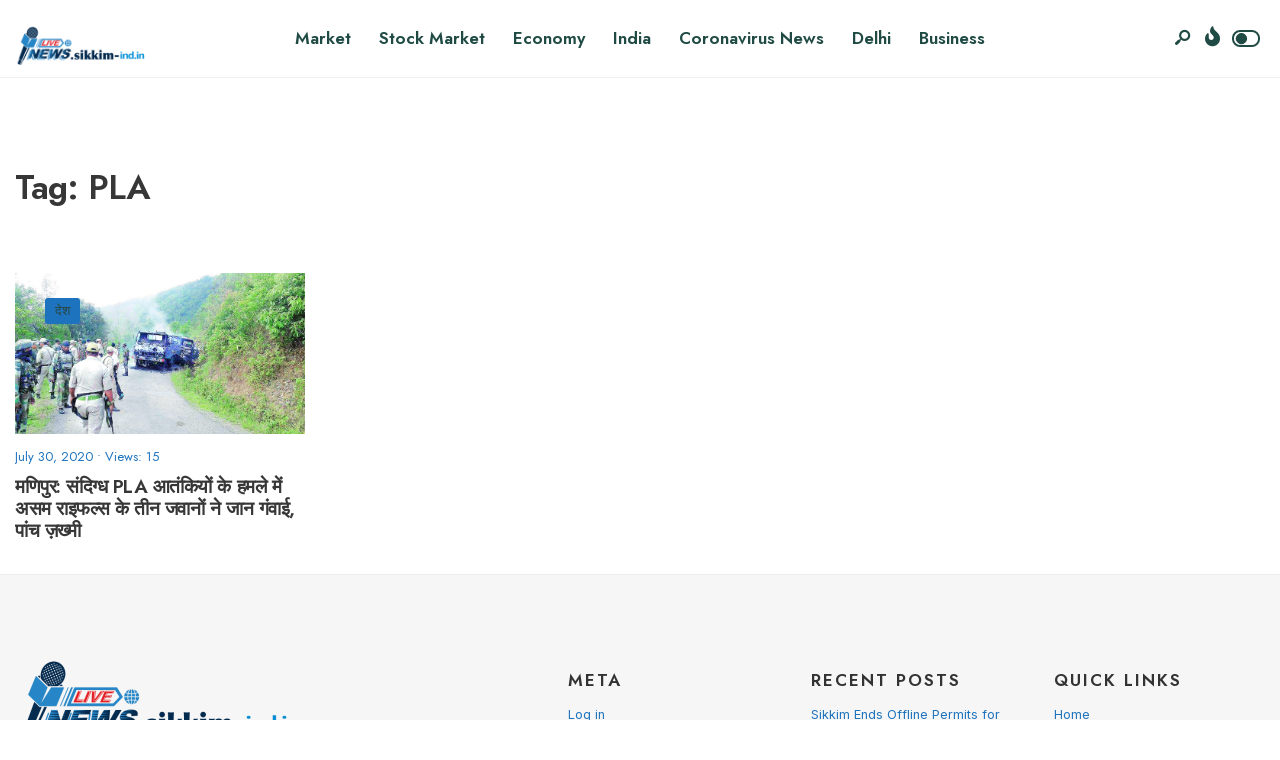

--- FILE ---
content_type: text/html; charset=UTF-8
request_url: https://sikkim-ind.in/tag/PLA/
body_size: 61077
content:
<!DOCTYPE html>
<html lang="en-US">
<head><meta charset="UTF-8">
<!-- Set the viewport width to device width for mobile -->
<meta name="viewport" content="width=device-width, initial-scale=1, maximum-scale=1" />
<meta name='robots' content='index, follow, max-image-preview:large, max-snippet:-1, max-video-preview:-1' />

	<!-- This site is optimized with the Yoast SEO plugin v25.4 - https://yoast.com/wordpress/plugins/seo/ -->
	<title>PLA Archives - Sikkim - India</title>
	<link rel="canonical" href="https://sikkim-ind.in/tag/PLA/" />
	<meta property="og:locale" content="en_US" />
	<meta property="og:type" content="article" />
	<meta property="og:title" content="PLA Archives - Sikkim - India" />
	<meta property="og:url" content="https://sikkim-ind.in/tag/PLA/" />
	<meta property="og:site_name" content="Sikkim - India" />
	<meta name="twitter:card" content="summary_large_image" />
	<script type="application/ld+json" class="yoast-schema-graph">{"@context":"https://schema.org","@graph":[{"@type":"CollectionPage","@id":"https://sikkim-ind.in/tag/PLA/","url":"https://sikkim-ind.in/tag/PLA/","name":"PLA Archives - Sikkim - India","isPartOf":{"@id":"https://sikkim-ind.in/#website"},"primaryImageOfPage":{"@id":"https://sikkim-ind.in/tag/PLA/#primaryimage"},"image":{"@id":"https://sikkim-ind.in/tag/PLA/#primaryimage"},"thumbnailUrl":"https://sikkim-ind.in/wp-content/uploads/2020/07/manipur-ll1.jpg","breadcrumb":{"@id":"https://sikkim-ind.in/tag/PLA/#breadcrumb"},"inLanguage":"en-US"},{"@type":"ImageObject","inLanguage":"en-US","@id":"https://sikkim-ind.in/tag/PLA/#primaryimage","url":"https://sikkim-ind.in/wp-content/uploads/2020/07/manipur-ll1.jpg","contentUrl":"https://sikkim-ind.in/wp-content/uploads/2020/07/manipur-ll1.jpg","width":759,"height":422},{"@type":"BreadcrumbList","@id":"https://sikkim-ind.in/tag/PLA/#breadcrumb","itemListElement":[{"@type":"ListItem","position":1,"name":"Home","item":"https://sikkim-ind.in/"},{"@type":"ListItem","position":2,"name":"PLA"}]},{"@type":"WebSite","@id":"https://sikkim-ind.in/#website","url":"https://sikkim-ind.in/","name":"Sikkim - India","description":"","potentialAction":[{"@type":"SearchAction","target":{"@type":"EntryPoint","urlTemplate":"https://sikkim-ind.in/?s={search_term_string}"},"query-input":{"@type":"PropertyValueSpecification","valueRequired":true,"valueName":"search_term_string"}}],"inLanguage":"en-US"}]}</script>
	<!-- / Yoast SEO plugin. -->


<link rel='dns-prefetch' href='//fonts.googleapis.com' />
<link rel='preconnect' href='https://fonts.gstatic.com' crossorigin />
<link rel="alternate" type="application/rss+xml" title="Sikkim - India &raquo; Feed" href="https://sikkim-ind.in/feed/" />
<link rel="alternate" type="application/rss+xml" title="Sikkim - India &raquo; Comments Feed" href="https://sikkim-ind.in/comments/feed/" />
<link rel="alternate" type="application/rss+xml" title="Sikkim - India &raquo; PLA Tag Feed" href="https://sikkim-ind.in/tag/PLA/feed/" />
<script type="text/javascript">
/* <![CDATA[ */
window._wpemojiSettings = {"baseUrl":"https:\/\/s.w.org\/images\/core\/emoji\/15.0.3\/72x72\/","ext":".png","svgUrl":"https:\/\/s.w.org\/images\/core\/emoji\/15.0.3\/svg\/","svgExt":".svg","source":{"concatemoji":"https:\/\/sikkim-ind.in\/wp-includes\/js\/wp-emoji-release.min.js?ver=6.6.4"}};
/*! This file is auto-generated */
!function(i,n){var o,s,e;function c(e){try{var t={supportTests:e,timestamp:(new Date).valueOf()};sessionStorage.setItem(o,JSON.stringify(t))}catch(e){}}function p(e,t,n){e.clearRect(0,0,e.canvas.width,e.canvas.height),e.fillText(t,0,0);var t=new Uint32Array(e.getImageData(0,0,e.canvas.width,e.canvas.height).data),r=(e.clearRect(0,0,e.canvas.width,e.canvas.height),e.fillText(n,0,0),new Uint32Array(e.getImageData(0,0,e.canvas.width,e.canvas.height).data));return t.every(function(e,t){return e===r[t]})}function u(e,t,n){switch(t){case"flag":return n(e,"\ud83c\udff3\ufe0f\u200d\u26a7\ufe0f","\ud83c\udff3\ufe0f\u200b\u26a7\ufe0f")?!1:!n(e,"\ud83c\uddfa\ud83c\uddf3","\ud83c\uddfa\u200b\ud83c\uddf3")&&!n(e,"\ud83c\udff4\udb40\udc67\udb40\udc62\udb40\udc65\udb40\udc6e\udb40\udc67\udb40\udc7f","\ud83c\udff4\u200b\udb40\udc67\u200b\udb40\udc62\u200b\udb40\udc65\u200b\udb40\udc6e\u200b\udb40\udc67\u200b\udb40\udc7f");case"emoji":return!n(e,"\ud83d\udc26\u200d\u2b1b","\ud83d\udc26\u200b\u2b1b")}return!1}function f(e,t,n){var r="undefined"!=typeof WorkerGlobalScope&&self instanceof WorkerGlobalScope?new OffscreenCanvas(300,150):i.createElement("canvas"),a=r.getContext("2d",{willReadFrequently:!0}),o=(a.textBaseline="top",a.font="600 32px Arial",{});return e.forEach(function(e){o[e]=t(a,e,n)}),o}function t(e){var t=i.createElement("script");t.src=e,t.defer=!0,i.head.appendChild(t)}"undefined"!=typeof Promise&&(o="wpEmojiSettingsSupports",s=["flag","emoji"],n.supports={everything:!0,everythingExceptFlag:!0},e=new Promise(function(e){i.addEventListener("DOMContentLoaded",e,{once:!0})}),new Promise(function(t){var n=function(){try{var e=JSON.parse(sessionStorage.getItem(o));if("object"==typeof e&&"number"==typeof e.timestamp&&(new Date).valueOf()<e.timestamp+604800&&"object"==typeof e.supportTests)return e.supportTests}catch(e){}return null}();if(!n){if("undefined"!=typeof Worker&&"undefined"!=typeof OffscreenCanvas&&"undefined"!=typeof URL&&URL.createObjectURL&&"undefined"!=typeof Blob)try{var e="postMessage("+f.toString()+"("+[JSON.stringify(s),u.toString(),p.toString()].join(",")+"));",r=new Blob([e],{type:"text/javascript"}),a=new Worker(URL.createObjectURL(r),{name:"wpTestEmojiSupports"});return void(a.onmessage=function(e){c(n=e.data),a.terminate(),t(n)})}catch(e){}c(n=f(s,u,p))}t(n)}).then(function(e){for(var t in e)n.supports[t]=e[t],n.supports.everything=n.supports.everything&&n.supports[t],"flag"!==t&&(n.supports.everythingExceptFlag=n.supports.everythingExceptFlag&&n.supports[t]);n.supports.everythingExceptFlag=n.supports.everythingExceptFlag&&!n.supports.flag,n.DOMReady=!1,n.readyCallback=function(){n.DOMReady=!0}}).then(function(){return e}).then(function(){var e;n.supports.everything||(n.readyCallback(),(e=n.source||{}).concatemoji?t(e.concatemoji):e.wpemoji&&e.twemoji&&(t(e.twemoji),t(e.wpemoji)))}))}((window,document),window._wpemojiSettings);
/* ]]> */
</script>
<style id='wp-emoji-styles-inline-css' type='text/css'>

	img.wp-smiley, img.emoji {
		display: inline !important;
		border: none !important;
		box-shadow: none !important;
		height: 1em !important;
		width: 1em !important;
		margin: 0 0.07em !important;
		vertical-align: -0.1em !important;
		background: none !important;
		padding: 0 !important;
	}
</style>
<link rel='stylesheet' id='wp-block-library-css' href='https://sikkim-ind.in/wp-includes/css/dist/block-library/style.min.css?ver=6.6.4' type='text/css' media='all' />
<style id='wp-block-library-theme-inline-css' type='text/css'>
.wp-block-audio :where(figcaption){color:#555;font-size:13px;text-align:center}.is-dark-theme .wp-block-audio :where(figcaption){color:#ffffffa6}.wp-block-audio{margin:0 0 1em}.wp-block-code{border:1px solid #ccc;border-radius:4px;font-family:Menlo,Consolas,monaco,monospace;padding:.8em 1em}.wp-block-embed :where(figcaption){color:#555;font-size:13px;text-align:center}.is-dark-theme .wp-block-embed :where(figcaption){color:#ffffffa6}.wp-block-embed{margin:0 0 1em}.blocks-gallery-caption{color:#555;font-size:13px;text-align:center}.is-dark-theme .blocks-gallery-caption{color:#ffffffa6}:root :where(.wp-block-image figcaption){color:#555;font-size:13px;text-align:center}.is-dark-theme :root :where(.wp-block-image figcaption){color:#ffffffa6}.wp-block-image{margin:0 0 1em}.wp-block-pullquote{border-bottom:4px solid;border-top:4px solid;color:currentColor;margin-bottom:1.75em}.wp-block-pullquote cite,.wp-block-pullquote footer,.wp-block-pullquote__citation{color:currentColor;font-size:.8125em;font-style:normal;text-transform:uppercase}.wp-block-quote{border-left:.25em solid;margin:0 0 1.75em;padding-left:1em}.wp-block-quote cite,.wp-block-quote footer{color:currentColor;font-size:.8125em;font-style:normal;position:relative}.wp-block-quote.has-text-align-right{border-left:none;border-right:.25em solid;padding-left:0;padding-right:1em}.wp-block-quote.has-text-align-center{border:none;padding-left:0}.wp-block-quote.is-large,.wp-block-quote.is-style-large,.wp-block-quote.is-style-plain{border:none}.wp-block-search .wp-block-search__label{font-weight:700}.wp-block-search__button{border:1px solid #ccc;padding:.375em .625em}:where(.wp-block-group.has-background){padding:1.25em 2.375em}.wp-block-separator.has-css-opacity{opacity:.4}.wp-block-separator{border:none;border-bottom:2px solid;margin-left:auto;margin-right:auto}.wp-block-separator.has-alpha-channel-opacity{opacity:1}.wp-block-separator:not(.is-style-wide):not(.is-style-dots){width:100px}.wp-block-separator.has-background:not(.is-style-dots){border-bottom:none;height:1px}.wp-block-separator.has-background:not(.is-style-wide):not(.is-style-dots){height:2px}.wp-block-table{margin:0 0 1em}.wp-block-table td,.wp-block-table th{word-break:normal}.wp-block-table :where(figcaption){color:#555;font-size:13px;text-align:center}.is-dark-theme .wp-block-table :where(figcaption){color:#ffffffa6}.wp-block-video :where(figcaption){color:#555;font-size:13px;text-align:center}.is-dark-theme .wp-block-video :where(figcaption){color:#ffffffa6}.wp-block-video{margin:0 0 1em}:root :where(.wp-block-template-part.has-background){margin-bottom:0;margin-top:0;padding:1.25em 2.375em}
</style>
<style id='classic-theme-styles-inline-css' type='text/css'>
/*! This file is auto-generated */
.wp-block-button__link{color:#fff;background-color:#32373c;border-radius:9999px;box-shadow:none;text-decoration:none;padding:calc(.667em + 2px) calc(1.333em + 2px);font-size:1.125em}.wp-block-file__button{background:#32373c;color:#fff;text-decoration:none}
</style>
<style id='global-styles-inline-css' type='text/css'>
:root{--wp--preset--aspect-ratio--square: 1;--wp--preset--aspect-ratio--4-3: 4/3;--wp--preset--aspect-ratio--3-4: 3/4;--wp--preset--aspect-ratio--3-2: 3/2;--wp--preset--aspect-ratio--2-3: 2/3;--wp--preset--aspect-ratio--16-9: 16/9;--wp--preset--aspect-ratio--9-16: 9/16;--wp--preset--color--black: #000000;--wp--preset--color--cyan-bluish-gray: #abb8c3;--wp--preset--color--white: #ffffff;--wp--preset--color--pale-pink: #f78da7;--wp--preset--color--vivid-red: #cf2e2e;--wp--preset--color--luminous-vivid-orange: #ff6900;--wp--preset--color--luminous-vivid-amber: #fcb900;--wp--preset--color--light-green-cyan: #7bdcb5;--wp--preset--color--vivid-green-cyan: #00d084;--wp--preset--color--pale-cyan-blue: #8ed1fc;--wp--preset--color--vivid-cyan-blue: #0693e3;--wp--preset--color--vivid-purple: #9b51e0;--wp--preset--gradient--vivid-cyan-blue-to-vivid-purple: linear-gradient(135deg,rgba(6,147,227,1) 0%,rgb(155,81,224) 100%);--wp--preset--gradient--light-green-cyan-to-vivid-green-cyan: linear-gradient(135deg,rgb(122,220,180) 0%,rgb(0,208,130) 100%);--wp--preset--gradient--luminous-vivid-amber-to-luminous-vivid-orange: linear-gradient(135deg,rgba(252,185,0,1) 0%,rgba(255,105,0,1) 100%);--wp--preset--gradient--luminous-vivid-orange-to-vivid-red: linear-gradient(135deg,rgba(255,105,0,1) 0%,rgb(207,46,46) 100%);--wp--preset--gradient--very-light-gray-to-cyan-bluish-gray: linear-gradient(135deg,rgb(238,238,238) 0%,rgb(169,184,195) 100%);--wp--preset--gradient--cool-to-warm-spectrum: linear-gradient(135deg,rgb(74,234,220) 0%,rgb(151,120,209) 20%,rgb(207,42,186) 40%,rgb(238,44,130) 60%,rgb(251,105,98) 80%,rgb(254,248,76) 100%);--wp--preset--gradient--blush-light-purple: linear-gradient(135deg,rgb(255,206,236) 0%,rgb(152,150,240) 100%);--wp--preset--gradient--blush-bordeaux: linear-gradient(135deg,rgb(254,205,165) 0%,rgb(254,45,45) 50%,rgb(107,0,62) 100%);--wp--preset--gradient--luminous-dusk: linear-gradient(135deg,rgb(255,203,112) 0%,rgb(199,81,192) 50%,rgb(65,88,208) 100%);--wp--preset--gradient--pale-ocean: linear-gradient(135deg,rgb(255,245,203) 0%,rgb(182,227,212) 50%,rgb(51,167,181) 100%);--wp--preset--gradient--electric-grass: linear-gradient(135deg,rgb(202,248,128) 0%,rgb(113,206,126) 100%);--wp--preset--gradient--midnight: linear-gradient(135deg,rgb(2,3,129) 0%,rgb(40,116,252) 100%);--wp--preset--font-size--small: 13px;--wp--preset--font-size--medium: 20px;--wp--preset--font-size--large: 36px;--wp--preset--font-size--x-large: 42px;--wp--preset--spacing--20: 0.44rem;--wp--preset--spacing--30: 0.67rem;--wp--preset--spacing--40: 1rem;--wp--preset--spacing--50: 1.5rem;--wp--preset--spacing--60: 2.25rem;--wp--preset--spacing--70: 3.38rem;--wp--preset--spacing--80: 5.06rem;--wp--preset--shadow--natural: 6px 6px 9px rgba(0, 0, 0, 0.2);--wp--preset--shadow--deep: 12px 12px 50px rgba(0, 0, 0, 0.4);--wp--preset--shadow--sharp: 6px 6px 0px rgba(0, 0, 0, 0.2);--wp--preset--shadow--outlined: 6px 6px 0px -3px rgba(255, 255, 255, 1), 6px 6px rgba(0, 0, 0, 1);--wp--preset--shadow--crisp: 6px 6px 0px rgba(0, 0, 0, 1);}:where(.is-layout-flex){gap: 0.5em;}:where(.is-layout-grid){gap: 0.5em;}body .is-layout-flex{display: flex;}.is-layout-flex{flex-wrap: wrap;align-items: center;}.is-layout-flex > :is(*, div){margin: 0;}body .is-layout-grid{display: grid;}.is-layout-grid > :is(*, div){margin: 0;}:where(.wp-block-columns.is-layout-flex){gap: 2em;}:where(.wp-block-columns.is-layout-grid){gap: 2em;}:where(.wp-block-post-template.is-layout-flex){gap: 1.25em;}:where(.wp-block-post-template.is-layout-grid){gap: 1.25em;}.has-black-color{color: var(--wp--preset--color--black) !important;}.has-cyan-bluish-gray-color{color: var(--wp--preset--color--cyan-bluish-gray) !important;}.has-white-color{color: var(--wp--preset--color--white) !important;}.has-pale-pink-color{color: var(--wp--preset--color--pale-pink) !important;}.has-vivid-red-color{color: var(--wp--preset--color--vivid-red) !important;}.has-luminous-vivid-orange-color{color: var(--wp--preset--color--luminous-vivid-orange) !important;}.has-luminous-vivid-amber-color{color: var(--wp--preset--color--luminous-vivid-amber) !important;}.has-light-green-cyan-color{color: var(--wp--preset--color--light-green-cyan) !important;}.has-vivid-green-cyan-color{color: var(--wp--preset--color--vivid-green-cyan) !important;}.has-pale-cyan-blue-color{color: var(--wp--preset--color--pale-cyan-blue) !important;}.has-vivid-cyan-blue-color{color: var(--wp--preset--color--vivid-cyan-blue) !important;}.has-vivid-purple-color{color: var(--wp--preset--color--vivid-purple) !important;}.has-black-background-color{background-color: var(--wp--preset--color--black) !important;}.has-cyan-bluish-gray-background-color{background-color: var(--wp--preset--color--cyan-bluish-gray) !important;}.has-white-background-color{background-color: var(--wp--preset--color--white) !important;}.has-pale-pink-background-color{background-color: var(--wp--preset--color--pale-pink) !important;}.has-vivid-red-background-color{background-color: var(--wp--preset--color--vivid-red) !important;}.has-luminous-vivid-orange-background-color{background-color: var(--wp--preset--color--luminous-vivid-orange) !important;}.has-luminous-vivid-amber-background-color{background-color: var(--wp--preset--color--luminous-vivid-amber) !important;}.has-light-green-cyan-background-color{background-color: var(--wp--preset--color--light-green-cyan) !important;}.has-vivid-green-cyan-background-color{background-color: var(--wp--preset--color--vivid-green-cyan) !important;}.has-pale-cyan-blue-background-color{background-color: var(--wp--preset--color--pale-cyan-blue) !important;}.has-vivid-cyan-blue-background-color{background-color: var(--wp--preset--color--vivid-cyan-blue) !important;}.has-vivid-purple-background-color{background-color: var(--wp--preset--color--vivid-purple) !important;}.has-black-border-color{border-color: var(--wp--preset--color--black) !important;}.has-cyan-bluish-gray-border-color{border-color: var(--wp--preset--color--cyan-bluish-gray) !important;}.has-white-border-color{border-color: var(--wp--preset--color--white) !important;}.has-pale-pink-border-color{border-color: var(--wp--preset--color--pale-pink) !important;}.has-vivid-red-border-color{border-color: var(--wp--preset--color--vivid-red) !important;}.has-luminous-vivid-orange-border-color{border-color: var(--wp--preset--color--luminous-vivid-orange) !important;}.has-luminous-vivid-amber-border-color{border-color: var(--wp--preset--color--luminous-vivid-amber) !important;}.has-light-green-cyan-border-color{border-color: var(--wp--preset--color--light-green-cyan) !important;}.has-vivid-green-cyan-border-color{border-color: var(--wp--preset--color--vivid-green-cyan) !important;}.has-pale-cyan-blue-border-color{border-color: var(--wp--preset--color--pale-cyan-blue) !important;}.has-vivid-cyan-blue-border-color{border-color: var(--wp--preset--color--vivid-cyan-blue) !important;}.has-vivid-purple-border-color{border-color: var(--wp--preset--color--vivid-purple) !important;}.has-vivid-cyan-blue-to-vivid-purple-gradient-background{background: var(--wp--preset--gradient--vivid-cyan-blue-to-vivid-purple) !important;}.has-light-green-cyan-to-vivid-green-cyan-gradient-background{background: var(--wp--preset--gradient--light-green-cyan-to-vivid-green-cyan) !important;}.has-luminous-vivid-amber-to-luminous-vivid-orange-gradient-background{background: var(--wp--preset--gradient--luminous-vivid-amber-to-luminous-vivid-orange) !important;}.has-luminous-vivid-orange-to-vivid-red-gradient-background{background: var(--wp--preset--gradient--luminous-vivid-orange-to-vivid-red) !important;}.has-very-light-gray-to-cyan-bluish-gray-gradient-background{background: var(--wp--preset--gradient--very-light-gray-to-cyan-bluish-gray) !important;}.has-cool-to-warm-spectrum-gradient-background{background: var(--wp--preset--gradient--cool-to-warm-spectrum) !important;}.has-blush-light-purple-gradient-background{background: var(--wp--preset--gradient--blush-light-purple) !important;}.has-blush-bordeaux-gradient-background{background: var(--wp--preset--gradient--blush-bordeaux) !important;}.has-luminous-dusk-gradient-background{background: var(--wp--preset--gradient--luminous-dusk) !important;}.has-pale-ocean-gradient-background{background: var(--wp--preset--gradient--pale-ocean) !important;}.has-electric-grass-gradient-background{background: var(--wp--preset--gradient--electric-grass) !important;}.has-midnight-gradient-background{background: var(--wp--preset--gradient--midnight) !important;}.has-small-font-size{font-size: var(--wp--preset--font-size--small) !important;}.has-medium-font-size{font-size: var(--wp--preset--font-size--medium) !important;}.has-large-font-size{font-size: var(--wp--preset--font-size--large) !important;}.has-x-large-font-size{font-size: var(--wp--preset--font-size--x-large) !important;}
:where(.wp-block-post-template.is-layout-flex){gap: 1.25em;}:where(.wp-block-post-template.is-layout-grid){gap: 1.25em;}
:where(.wp-block-columns.is-layout-flex){gap: 2em;}:where(.wp-block-columns.is-layout-grid){gap: 2em;}
:root :where(.wp-block-pullquote){font-size: 1.5em;line-height: 1.6;}
</style>
<link rel='stylesheet' id='newsource-style-css' href='https://sikkim-ind.in/wp-content/themes/newsource/style.css?ver=6.6.4' type='text/css' media='all' />
<link rel='stylesheet' id='newsource-addons-css' href='https://sikkim-ind.in/wp-content/themes/newsource/styles/newsource-addons.css?ver=6.6.4' type='text/css' media='all' />
<link rel='stylesheet' id='fontawesome-css' href='https://sikkim-ind.in/wp-content/themes/newsource/styles/fontawesome.css?ver=6.6.4' type='text/css' media='all' />
<link rel='stylesheet' id='newsource-mobile-css' href='https://sikkim-ind.in/wp-content/themes/newsource/style-mobile.css?ver=6.6.4' type='text/css' media='all' />
<link rel="preload" as="style" href="https://fonts.googleapis.com/css?family=Inter:100,200,300,400,500,600,700,800,900%7CJost:600,400,800,700&#038;subset=latin&#038;display=swap&#038;ver=1715774579" /><link rel="stylesheet" href="https://fonts.googleapis.com/css?family=Inter:100,200,300,400,500,600,700,800,900%7CJost:600,400,800,700&#038;subset=latin&#038;display=swap&#038;ver=1715774579" media="print" onload="this.media='all'"><noscript><link rel="stylesheet" href="https://fonts.googleapis.com/css?family=Inter:100,200,300,400,500,600,700,800,900%7CJost:600,400,800,700&#038;subset=latin&#038;display=swap&#038;ver=1715774579" /></noscript><script type="text/javascript" src="https://sikkim-ind.in/wp-includes/js/jquery/jquery.min.js?ver=3.7.1" id="jquery-core-js"></script>
<script type="text/javascript" src="https://sikkim-ind.in/wp-includes/js/jquery/jquery-migrate.min.js?ver=3.4.1" id="jquery-migrate-js"></script>
<link rel="https://api.w.org/" href="https://sikkim-ind.in/wp-json/" /><link rel="alternate" title="JSON" type="application/json" href="https://sikkim-ind.in/wp-json/wp/v2/tags/86" /><link rel="EditURI" type="application/rsd+xml" title="RSD" href="https://sikkim-ind.in/xmlrpc.php?rsd" />
<meta name="generator" content="WordPress 6.6.4" />
<meta name="generator" content="Redux 4.5.7" /><meta name="generator" content="Elementor 3.23.3; features: e_optimized_css_loading, additional_custom_breakpoints, e_lazyload; settings: css_print_method-external, google_font-enabled, font_display-swap">
			<style>
				.e-con.e-parent:nth-of-type(n+4):not(.e-lazyloaded):not(.e-no-lazyload),
				.e-con.e-parent:nth-of-type(n+4):not(.e-lazyloaded):not(.e-no-lazyload) * {
					background-image: none !important;
				}
				@media screen and (max-height: 1024px) {
					.e-con.e-parent:nth-of-type(n+3):not(.e-lazyloaded):not(.e-no-lazyload),
					.e-con.e-parent:nth-of-type(n+3):not(.e-lazyloaded):not(.e-no-lazyload) * {
						background-image: none !important;
					}
				}
				@media screen and (max-height: 640px) {
					.e-con.e-parent:nth-of-type(n+2):not(.e-lazyloaded):not(.e-no-lazyload),
					.e-con.e-parent:nth-of-type(n+2):not(.e-lazyloaded):not(.e-no-lazyload) * {
						background-image: none !important;
					}
				}
			</style>
			<link rel="icon" href="https://sikkim-ind.in/wp-content/uploads/2020/05/cropped-cropped-All-State-logo-pr-1-32x32.png" sizes="32x32" />
<link rel="icon" href="https://sikkim-ind.in/wp-content/uploads/2020/05/cropped-cropped-All-State-logo-pr-1-192x192.png" sizes="192x192" />
<link rel="apple-touch-icon" href="https://sikkim-ind.in/wp-content/uploads/2020/05/cropped-cropped-All-State-logo-pr-1-180x180.png" />
<meta name="msapplication-TileImage" content="https://sikkim-ind.in/wp-content/uploads/2020/05/cropped-cropped-All-State-logo-pr-1-270x270.png" />
<style id="themnific_redux-dynamic-css" title="dynamic-css" class="redux-options-output">body,input,button,textarea{font-family:Inter;font-weight:400;font-style:normal;color:#373737;font-size:15px;}.wrapper_inn,.postbar,.item_small.has-post-thumbnail .item_inn{background-color:#fff;}.ghost,.sidebar_item,textarea,input,.tmnf_posttag a,.item_big:before{background-color:#F8F8F8;}a{color:#2d3d3b;}a:hover{color:#1e73be;}a:active{color:#000;}.entry p a,.entry ol a,.entry ul a,.elementor-text-editor a{color:#1e73be;}.entry p a,.entry ol a,.entry ul a{border-color:#1e73be;}.entry p a:hover,.entry ol li>a:hover,.entry ul li>a:hover,.elementor-text-editor a:hover{background-color:#1e73be;}.p-border,.sidebar_item,.sidebar_item  h5,.sidebar_item li,.sidebar_item ul.menu li,.block_title:after,.meta,.tagcloud a,.page-numbers,input,textarea,select,.page-link span,.post-pagination>p a,.entry .tmnf_posttag a,li.comment{border-color:#efefef;}#sidebar{color:#3f3f3f;}.widgetable a{color:#3d4444;}.widgetable a:hover,.menu li.current-menu-item>a{color:#1e73be;}#flyoff,.content_inn .mc4wp-form,.tmnf_special_bg,.headad{background-color:#373737;}#flyoff,#flyoff h5,#flyoff p,#flyoff a,#flyoff span,.content_inn .mc4wp-form,.tmnf_special_bg,.tmnf_special_bg a,.tmnf_special_bg p{color:#efefef;}#header{background-color:#fff;}#header h1 a{color:#000000;}.header_row{border-color:#efefef;}.header_centered .will_stick,.header_centered_2 .will_stick,.will_stick.scrollDown{background-color:#fcfcfc;}.nav>li>a,.top_nav .searchform input.s{font-family:Jost;font-weight:600;font-style:normal;color:#204b45;font-size:17px;}.nav>li.current-menu-item>a,.nav>li>a:hover,.menu-item-has-children>a:after{color:#37c89a;}#header ul.social-menu li a,.head_extend a{color:#204b45;}.tmnf-button .tmnf-button-inner-left::before{background-color:#204b45;}.tmnf-button .tmnf-button-inner-left::after{border-color:#204b45;}.nav li ul{background-color:#204b45;}.nav>li>ul:after{border-bottom-color:#204b45;}.nav ul li>a{font-family:Jost;font-weight:400;font-style:normal;color:#fff;font-size:15px;}.nav li ul li>a:hover{color:#bafcdc;}.show-menu,#main-nav>li.special>a{background-color:#fbded5;}.nav a i{color:#fbded5;}#header .show-menu,#main-nav>li.special>a{color:#e95e2a;}[class*="hero-cover"]  .will_stick.scrollDown,.page-header-image,.main_slider_wrap,[class*="hero-cover"] #header,.imgwrap{background-color:#192126;}.page-header-image p,.page-header-image h1.entry-title,.page-header-image .meta a,[class*="hero-cover"]  #header .nav > li:not(.special) > a,[class*="hero-cover"]  #header #titles a,[class*="hero-cover"]  #header .head_extend a,[class*="hero-cover"]  #header .social-menu a,.has-post-thumbnail .titles_over a,.has-post-thumbnail .titles_over p,.tmnf_carousel a{color:#fff;}#titles{width:130px;}#titles,.header_fix{margin-top:24px;margin-bottom:25px;}#main-nav,.head_extend,#header ul.social-menu{margin-top:15px;margin-bottom:16px;}#footer,#footer .searchform input.s{background-color:#f6f6f6;}.footer-below{background-color:#f6f6f6;}#footer,#footer p,#footer h2,#footer h3,#footer h4,#footer h5,#footer .meta,#footer .searchform input.s,#footer cite{color:#333333;}#footer a,#footer .meta a,#footer ul.social-menu a span,.bottom-menu li a{color:#1e73be;}#footer a:hover{color:#1e73be;}#footer,#footer h5.widget,#footer .sidebar_item li,#copyright,#footer .tagcloud a,#footer .tp_recent_tweets ul li,#footer .p-border,#footer .searchform input.s,#footer input,.footer-icons ul.social-menu a,.footer_text{border-color:#eeeeee;}#header h1{font-family:Jost;font-weight:800;font-style:normal;color:#373737;font-size:21px;}h1.tmnf_title_large,h2.tmnf_title_large,.tmnf_titles_are_large .tmnf_title{font-family:Jost;font-weight:700;font-style:normal;color:#373737;font-size:50px;}h2.tmnf_title_medium,h3.tmnf_title_medium,.tmnf_titles_are_medium .tmnf_title{font-family:Jost;font-weight:600;font-style:normal;color:#373737;font-size:30px;}h3.tmnf_title_small,h4.tmnf_title_small,.tmnf_columns_4 h3.tmnf_title_medium,.tmnf_titles_are_small .tmnf_title{font-family:Jost;font-weight:600;font-style:normal;color:#373737;font-size:19px;}.tptn_link,.tab-post h4,.tptn_after_thumb::before,cite,.menuClose span,.icon_extend,ul.social-menu a span,a.mainbutton,.submit,.mc4wp-form input,.woocommerce #respond input#submit, .woocommerce a.button,.woocommerce button.button, .woocommerce input.button,.bottom-menu li a,.wpcf7-submit{font-family:Jost;font-weight:600;font-style:normal;color:#373737;font-size:17px;}h1{font-family:Jost;font-weight:600;font-style:normal;color:#373737;font-size:40px;}h2{font-family:Jost;font-weight:600;font-style:normal;color:#373737;font-size:34px;}h3,blockquote{font-family:Jost;font-weight:600;font-style:normal;color:#373737;font-size:28px;}h4,h3#reply-title,.entry h5, .entry h6,blockquote,.post_pagination_inn a{font-family:Jost;font-weight:600;font-style:normal;color:#373737;font-size:24px;}h5,h6,.quuote_author,.owl-dot,.entry .tmnf_posttag a{font-family:Jost;font-weight:600;font-style:normal;color:#373737;font-size:14px;}.meta,.meta a,.tptn_date,.post_nav_text span{font-family:Jost;line-height:18px;font-weight:400;font-style:normal;color:#1e73be;font-size:13px;}.meta_deko::after,.meta_more a,h3#reply-title:after,.tptn_after_thumb::before,.cat_nr,.ribbon_inv{background-color:#1e73be;}.current-cat>a,a.active,.meta_categ_alt,.meta_categ_alt a{color:#1e73be;}.meta_more a,.tptn_after_thumb::before,.cat_nr,#flyoff .cat_nr,.ribbon_inv{color:#294743;}a.searchSubmit,.sticky:after,.ribbon,.post_pagination_inn,.woocommerce #respond input#submit,.woocommerce a.button,.woocommerce button.button.alt,.woocommerce button.button,input#place_order,.woocommerce input.button,.woocommerce a.button.alt,li.current a,.page-numbers.current,a.mainbutton,#submit,#comments .navigation a,.contact-form .submit,.wpcf7-submit,#woo-inn ul li span.current,.owl-nav>div,.tmnf_icon{background-color:#1e73be;}input.button,button.submit,.entry blockquote,li span.current{border-color:#1e73be;}a.searchSubmit,.sticky:after,.ribbon,.ribbon a,.ribbon p,p.ribbon,#footer .ribbon,.woocommerce #respond input#submit,.woocommerce a.button,.woocommerce button.button.alt, .woocommerce button.button,.woocommerce a.button.alt,input#place_order,.woocommerce input.button,a.mainbutton,#submit,#comments .navigation a,.tagssingle a,.wpcf7-submit,.page-numbers.current,.format-quote .item_inn p,.format-quote blockquote,.quuote_author,#post_pages a,.owl-nav>div,.mc4wp-form input[type="submit"],#woo-inn ul li span.current,.tmnf_icon{color:#294743;}.color_slider .owl-nav>div:after{background-color:#294743;}a.searchSubmit:hover,.ribbon:hover,a.mainbutton:hover,.entry a.ribbon:hover,#submit:hover, .woocommerce a.button:hover, .woocommerce button.button:hover, .woocommerce input.button:hover,.owl-nav>div:hover,.meta_more a:hover,.owl-nav>div:hover,.ribbon_inv:hover{background-color:#1e73be;}input.button:hover,button.submit:hover{border-color:#1e73be;}.ribbon:hover,.ribbon:hover a,.ribbon:hover a,.meta.ribbon:hover a,.entry a.ribbon:hover,a.mainbutton:hover,#submit:hover, .woocommerce a.button:hover, .woocommerce button.button:hover, .woocommerce input.button:hover,.owl-nav>div:hover,.owl-nav>div:hover:before,.mc4wp-form input[type="submit"]:hover,.meta_more a:hover.owl-nav>div:hover,.meta_more a:hover,.ribbon_inv:hover{color:#fff;}.owl-nav>div:hover:after{background-color:#fff;}body.dark-mode,body.dark-mode .wrapper_inn,body.dark-mode .postbar,body.dark-mode .headad{background-color:#333;}body.dark-mode #header,body.dark-mode .header_centered .will_stick,body.dark-mode .header_centered_2 .will_stick,body.dark-mode .will_stick.scrollDown,body.dark-mode .ghost,body.dark-mode .ghost,body.dark-mode .sidebar_item,body.dark-mode textarea,body.dark-mode input,body.dark-mode select,body.dark-mode .tmnf_special_bg,body.dark-mode #flyoff,body.dark-mode .content_inn .mc4wp-form,body.dark-mode #curtain,body.dark-mode .tmnf_posttag a,body.dark-mode .item_big:before{background-color:#3a3a3a;}body.dark-mode .p-border,body.dark-mode .sidebar_item,body.dark-mode .header_row,body.dark-mode .sidebar_item h5,body.dark-mode .sidebar_item li,body.dark-mode .sidebar_item ul.menu li,body.dark-mode .tagcloud a,body.dark-mode .page-numbers,body.dark-mode input,body.dark-mode textarea,body.dark-mode select,body.dark-mode li.comment,body.dark-mode .tmnf_posttag a{border-color:#444;}body.dark-mode,body.dark-mode p,body.dark-mode input,body.dark-mode textarea,body.dark-mode select,body.dark-mode #flyoff,body.dark-mode #flyoff p,body.dark-mode #flyoff span,body.dark-mode .content_inn .mc4wp-form,body.dark-mode .tmnf_special_bg,body.dark-mode .tmnf_special_bg a,body.dark-mode .tmnf_special_bg p{color:#ddd;}body.dark-mode h1,body.dark-mode h2,body.dark-mode h3,body.dark-mode h4,body.dark-mode h5,body.dark-mode h6,body.dark-mode #flyoff h5,body.dark-mode h3#reply-title{color:#aaa;}body.dark-mode a:not(.readmore),body.dark-mode #header h1 a,body.dark-mode #header ul.social-menu li a,body.dark-mode #flyoff a{color:#aaa;}body.dark-mode .ribbon,body.dark-mode .ribbon_inv{background-color:#bafcdc;}body.dark-mode .meta,body.dark-mode .meta:not(.meta_more):not(.meta_categ) a{color:#bafcdc;}body.dark-mode .ribbon:hover,body.dark-mode .ribbon a:hover,body.dark-mode a.ribbon:hover,body.dark-mode .ribbon_inv:hover{background-color:#e95e2a;}body.dark-mode .ribbon,body.dark-mode .ribbon a,body.dark-mode a.ribbon,body.dark-mode .ribbon_inv{color:#294743;}</style></head>

<body class="archive tag tag-PLA tag-86 wp-embed-responsive elementor-default elementor-kit-2247">

    <div class="wrapper_main upper tmnf_width_normal header_slim image_css_none tmnf-sidebar-active tmnf-shop-sidebar-null ">
    
        <div class="wrapper">
        
            <div class="wrapper_inn">
                
                            
                <div id="header" itemscope itemtype="https://schema.org//WPHeader">
                    
                    <div class="clearfix"></div>
                    
                        <div class="header_slim_content">
        
        <div class="will_stick_wrap">
        
            <div class="header_row header_row_center clearfix will_stick">
            
                <div class="container_vis">
                
                    
<div id="titles" class="tranz2">

	  
            	
        <a class="logo logo_main" href="https://sikkim-ind.in/">
        
            <img class="this-is-logo tranz" src="https://sikkim-ind.in/wp-content/uploads/2020/05/cropped-All-State-logo-pr-2.png" alt="Sikkim &#8211; India"/>
            
        </a> 
        
        <a class="logo logo_inv" href="https://sikkim-ind.in/">
        
            <img class="this-is-logo tranz" src="https://sikkim-ind.in/wp-content/uploads/2020/10/newsource-logo-inv.png" alt="Sikkim &#8211; India"/>
            
        </a>
                
	        
</div><!-- end #titles  -->                
                    <input type="checkbox" id="show-menu" role="button">
<label for="show-menu" class="show-menu"><i class="fas fa-bars"></i><span class="close_menu">✕</span> <span class="label_text">Menu</span></label>
 
<nav id="navigation" itemscope itemtype="https://schema.org/SiteNavigationElement">
 
    <ul id="main-nav" class="nav"><li id="menu-item-6890" class="menu-item menu-item-type-taxonomy menu-item-object-category menu-item-6890"><a href="https://sikkim-ind.in/category/Market/">Market</a></li>
<li id="menu-item-6891" class="menu-item menu-item-type-taxonomy menu-item-object-category menu-item-6891"><a href="https://sikkim-ind.in/category/Stock%20Market/">Stock Market</a></li>
<li id="menu-item-6892" class="menu-item menu-item-type-taxonomy menu-item-object-category menu-item-6892"><a href="https://sikkim-ind.in/category/economy/">Economy</a></li>
<li id="menu-item-6893" class="menu-item menu-item-type-taxonomy menu-item-object-category menu-item-6893"><a href="https://sikkim-ind.in/category/india/">India</a></li>
<li id="menu-item-6894" class="menu-item menu-item-type-taxonomy menu-item-object-category menu-item-6894"><a href="https://sikkim-ind.in/category/Coronavirus%20News/">Coronavirus News</a></li>
<li id="menu-item-6895" class="menu-item menu-item-type-taxonomy menu-item-object-category menu-item-6895"><a href="https://sikkim-ind.in/category/Delhi/">Delhi</a></li>
<li id="menu-item-6896" class="menu-item menu-item-type-taxonomy menu-item-object-category menu-item-6896"><a href="https://sikkim-ind.in/category/business/">Business</a></li>
</ul>    
</nav><!-- end #navigation  -->                    
                    <div class="head_additional">
                    
                        <div class="head_extend">
   
    <a class="icon_extend searchOpen" href="#" ><i class=" icon-search-2"></i><span>Search</span></a>
    
        
    	<a class="icon_extend menuOpen" href="#"><i class="fas fa-fire"></i><span>Menu</span></a>
        
       
    
                 	
    
        <div class="tmnf-button">
        
            <div class="tmnf-button-inner-left"></div>
            
            <div class="tmnf-button-inner"></div>
            
        </div>
    
    
</div>                        
                                            
                    </div>
                    
                </div>
            
            </div><!-- end .header_row_center -->
        
        </div>
    
    </div>                    
                    <div class="clearfix"></div>
                    
                </div><!-- end #header  -->
        
    <div class="main_part">
<div class="archive_title container">

	<h2><span class="maintitle">Tag: <span>PLA</span></span></h2>    
</div>


<div id="core" class="blogger_wide">   

    <div class="container_alt">
    
        <div id="content" class="eightcol">
        
        	<div class="blogger">
            
            	<div class="item placeholder_item"></div>
            
				          	            
            <div class="item ">  
                
            	<div class="post-269 post type-post status-publish format-standard has-post-thumbnail hentry category-country tag-AssamRafael tag-Manipur tag-PLA">          	
                
                                                
                        <div class="imgwrap tranz">
                        
                                                        
                            <a href="https://sikkim-ind.in/manipur-three-jawans-of-assam-rifles-lost-in-attack-of-suspected-pla-terrorists-five-zakmi/">
                            
								<img fetchpriority="high" width="310" height="172" src="https://sikkim-ind.in/wp-content/uploads/2020/07/manipur-ll1.jpg" class="img_standard wp-post-image" alt="" decoding="async" srcset="https://sikkim-ind.in/wp-content/uploads/2020/07/manipur-ll1.jpg 759w, https://sikkim-ind.in/wp-content/uploads/2020/07/manipur-ll1-300x167.jpg 300w" sizes="(max-width: 310px) 100vw, 310px" />                                
                            </a>
                    
                        </div>
                        
                        
        
                    <div class="item_inn tranz p-border rad">
                        
                           
	<p class="meta meta_categ ribbon tranz ">
        <span class="categs"><a href="https://sikkim-ind.in/category/country/" rel="category tag">देश</a></span>
    </p>
                        
                           
		<p class="meta tranz ">
			<span class="post-date">July 30, 2020</span>
			<span class="commes"></span>

			<span class="post-views"><span class="meta_divider"> • </span>
				Views: 15			</span>
		</p>
	                    
                        <h3 class="tmnf_title tmnf_title_small"><a class="link link--forsure" href="https://sikkim-ind.in/manipur-three-jawans-of-assam-rifles-lost-in-attack-of-suspected-pla-terrorists-five-zakmi/">मणिपुर: संदिग्ध PLA आतंकियों के हमले में असम राइफल्स के तीन जवानों ने जान गंवाई, पांच ज़ख्मी</a></h3>
                        
                                            
                    </div><!-- end .item_inn -->
            
                </div>
                
            </div><!-- end .item --><!-- end post -->
                
                <div class="clearfix"></div>
                
            </div><!-- end .blogger-->
            
            <div class="clearfix"></div>
            
                <div class="pagination"></div>
                
                            
    	</div><!-- end .content -->
        
		        
    </div><!-- end .container -->
    
</div><!-- end #core -->
	
                    <div id="footer" class="p-border">
                    
                        <div class="container container_alt"> 
                        
                            		
            <div class="foocol first p-border"> 
            
                <div class="sidebar_item"><img width="286" height="90" src="https://sikkim-ind.in/wp-content/uploads/2020/05/cropped-All-State-logo-pr-2.png" class="image wp-image-115  attachment-full size-full" alt="" style="max-width: 100%; height: auto;" decoding="async" /></div><div class="sidebar_item">			<div class="textwidget"><p>sikkim-ind.in cover a wide subjects, including not limited to fashion, lifestyle, health, politics, business, Entertainment, sports, science &#038; More.</p>
</div>
		</div>                
            </div>
    
            <div class="foocol second p-border"> 
            
                <div class="sidebar_item"><h5 class="widget">Meta</h5>
		<ul>
						<li><a rel="nofollow" href="https://sikkim-ind.in/wp-login.php">Log in</a></li>
			<li><a href="https://sikkim-ind.in/feed/">Entries feed</a></li>
			<li><a href="https://sikkim-ind.in/comments/feed/">Comments feed</a></li>

			<li><a href="https://wordpress.org/">WordPress.org</a></li>
		</ul>

		</div>                
            </div>
    
            <div class="foocol third p-border"> 
            
                
		<div class="sidebar_item">
		<h5 class="widget">Recent Posts</h5>
		<ul>
											<li>
					<a href="https://sikkim-ind.in/sikkim-ends-offline-permits-for-foreign-tourists-introduces-mandatory-online-clearance/">Sikkim Ends Offline Permits for Foreign Tourists, Introduces Mandatory Online Clearance</a>
									</li>
											<li>
					<a href="https://sikkim-ind.in/vijay-hazare-trophy-shubman-gill-sidelined-by-food-poisoning-punjab-crushes-sikkim/">Vijay Hazare Trophy: Shubman Gill Sidelined by Food Poisoning; Punjab Crushes Sikkim</a>
									</li>
											<li>
					<a href="https://sikkim-ind.in/bank-holiday-today-are-banks-open-on-31-december-for-new-years-eve/">Bank Holiday Today: Are Banks Open on 31 December for New Year’s Eve?</a>
									</li>
											<li>
					<a href="https://sikkim-ind.in/max-amini-reflects-on-life-changing-india-visit-acceptance-generosity-and-optimism/">Max Amini Reflects on Life-Changing India Visit: Acceptance, Generosity, and Optimism</a>
									</li>
					</ul>

		</div>                
            </div>
        
            <div class="foocol last p-border">
            
                <div class="sidebar_item"><h5 class="widget">Quick Links</h5>			<div class="textwidget"><ul>
<li><a href="#" rel="noopener">Home</a></li>
<li><a href="#" rel="noopener">News</a></li>
<li><a href="#" target="_blank" rel="noopener">Privacy Policy</a></li>
<li><a href="#">About Us</a></li>
</ul>
</div>
		</div>                
            </div>                                    
                        </div>
                        
                        <div class="clearfix"></div>
                
                        <div class="footer-below p-border">
                        
                        	<div class="container container_alt">
                            
								                            
								                                    
                                    <div class="footer_icons">
                                    
                                        <div class="container">
                                        
                                            			            <ul class="social-menu tranz">
            
                        
                        <li class="sprite-facebook"><a target="_blank" class="mk-social-facebook" title="Facebook" href="https://www.facebook.com/"><i class="fab fa-facebook-f"></i><span>Facebook</span></a></li>            
                        
                        
                        
                        
                        <li class="sprite-instagram"><a target="_blank" class="mk-social-photobucket" title="Instagram" href="https://www.instagram.com/"><i class="fab fa-instagram"></i><span>Instagram</span></a></li>            
                        
                        
                        
                        
                        
                        
                        
                        
                        
                        
                        
                        
                        
                        
                        
                        
            </ul> 
                                            
                                        </div>
                                        
                                    </div>
                                    
                                                                
                                <div class="clearfix"></div>
                            
                            </div>
                            
                        </div>
                        
                        <div class="footer-below p-border">
                                
                                                            
							<div class="footer_text">Copyright © 2024 - sikkim-ind.in</div>                            
                        </div>
                            
                    </div><!-- /#footer  -->
                    
                	<div class="clearfix"></div>
                
                </div><!-- /.main_part class  -->
                
            </div><!-- /.warpper_inn class  -->
            
            <div id="curtain" class="tranz">
                
                <form class="searchform" method="get" action="https://sikkim-ind.in/">
<input type="text" name="s" class="s rad p-border" size="30" value="Search..." onfocus="if (this.value = '') {this.value = '';}" onblur="if (this.value == '') {this.value = 'Search...';}" />
<button class='searchSubmit ribbon' ><i class="fas fa-search"></i></button>
</form>                
                <a class='curtainclose rad' href="" ><i class="fa fa-times"></i></a>
                
            </div>
                
            <div class="scrollTo_top rad ribbon">
            
                <a title="Scroll to top" class="rad" href="">&uarr;</a>
                
            </div>
            
        </div><!-- /.warpper class  -->
        
    		<div id="flyoff" class="ghost tranz">
    
    	<a class="menuClose" href="#" ><i class="fas fa-times"></i><span>Close</span></a>
    
    	        
            <div class="widgetable p-border">
    
                <div class="sidebar_item"><h5 class="widget"><span>Popular Posts</span></h5><div class="tptn_posts  tptn_posts_widget tptn_posts_widget-widget_tptn_pop-2    "><ul><li><a href="https://sikkim-ind.in/cbse-removes-from-syllabus-as-main-chapter-like-secularism-former-ncert-directors-said-children-reading-understanding-their-rights-are-being-taken-away/"     class="tptn_link"><img width="150" height="150" src="https://sikkim-ind.in/wp-content/uploads/2020/07/12-political-science-150x150.png" class="tptn_featured tptn_thumb size-thumbnail" alt="CBSE ने सिलेबस से हटाए &#039;धर्मनिरपेक्षता&#039; जैसे अहम चैप्टर, पूर्व NCERT डायरेक्टर बोले- बच्चों के पढ़ने, समझने के अधिकार छीने जा रहे हैं" style="" title="CBSE ने सिलेबस से हटाए &#039;धर्मनिरपेक्षता&#039; जैसे अहम चैप्टर, पूर्व NCERT डायरेक्टर बोले- बच्चों के पढ़ने, समझने के अधिकार छीने जा रहे हैं" decoding="async" /></a><span class="tptn_after_thumb"><a href="https://sikkim-ind.in/cbse-removes-from-syllabus-as-main-chapter-like-secularism-former-ncert-directors-said-children-reading-understanding-their-rights-are-being-taken-away/"     class="tptn_link"><span class="tptn_title">CBSE ने सिलेबस से हटाए &#8216;धर्मनिरपेक्षता&#8217;&hellip;</span></a><span class="tptn_date"> July 8, 2020</span> </span></li><li><a href="https://sikkim-ind.in/higher-education-university-rankings-2020-capital-university-jharkhand-ranks-64th-notches-up-from-68th-position-of-last-year/"     class="tptn_link"><img loading="lazy" width="150" height="150" src="https://sikkim-ind.in/wp-content/uploads/2020/06/Rankingillo-e1529938365778-150x150.jpeg" class="tptn_featured tptn_thumb size-thumbnail" alt="Higher Education University Rankings 2020" style="" title="Higher Education University Rankings 2020: Capital University, Jharkhand ranks 64th, notches up from 68th position of last year" decoding="async" /></a><span class="tptn_after_thumb"><a href="https://sikkim-ind.in/higher-education-university-rankings-2020-capital-university-jharkhand-ranks-64th-notches-up-from-68th-position-of-last-year/"     class="tptn_link"><span class="tptn_title">Higher Education University Rankings 2020: Capital&hellip;</span></a><span class="tptn_date"> June 29, 2020</span> </span></li><li><a href="https://sikkim-ind.in/kerala-heavy-rainfall-causes-landslides-in-idukki-death-of-13-apprehension-of-queens/"     class="tptn_link"><img loading="lazy" width="150" height="150" src="https://sikkim-ind.in/wp-content/uploads/2020/08/image-150x150.jpg" class="tptn_featured tptn_thumb size-thumbnail" alt="image" style="" title="केरल : भारी बारिश से इडुक्की में भूस्खलन, 13 की मौत, कईयों के दबे होने की आशंका" decoding="async" /></a><span class="tptn_after_thumb"><a href="https://sikkim-ind.in/kerala-heavy-rainfall-causes-landslides-in-idukki-death-of-13-apprehension-of-queens/"     class="tptn_link"><span class="tptn_title">केरल : भारी बारिश से इडुक्की में भूस्खलन, 13 की मौत,&hellip;</span></a><span class="tptn_date"> August 7, 2020</span> </span></li><li><a href="https://sikkim-ind.in/danny-denzongpas-wife-becomes-queen-of-sikkim-a-look-at-their-family-and-legacy/"     class="tptn_link"><img loading="lazy" width="150" height="150" src="https://sikkim-ind.in/wp-content/uploads/2024/09/Danny-Denzongpa-son-150x150.jpg" class="tptn_featured tptn_thumb size-thumbnail" alt="Danny-Denzongpa-son" style="" title="Danny Denzongpa&#039;s Wife Becomes Queen of Sikkim: A Look at Their Family and Legacy" decoding="async" srcset="https://sikkim-ind.in/wp-content/uploads/2024/09/Danny-Denzongpa-son-150x150.jpg 150w, https://sikkim-ind.in/wp-content/uploads/2024/09/Danny-Denzongpa-son-250x250.jpg 250w" sizes="(max-width: 150px) 100vw, 150px" srcset="https://sikkim-ind.in/wp-content/uploads/2024/09/Danny-Denzongpa-son-150x150.jpg 150w, https://sikkim-ind.in/wp-content/uploads/2024/09/Danny-Denzongpa-son-250x250.jpg 250w" /></a><span class="tptn_after_thumb"><a href="https://sikkim-ind.in/danny-denzongpas-wife-becomes-queen-of-sikkim-a-look-at-their-family-and-legacy/"     class="tptn_link"><span class="tptn_title">Danny Denzongpa&#8217;s Wife Becomes Queen of&hellip;</span></a><span class="tptn_date"> September 17, 2024</span> </span></li><li><a href="https://sikkim-ind.in/centre-put-brakes-on-fast-speed-of-trains-in-delhi/"     class="tptn_link"><img loading="lazy" width="150" height="150" src="https://sikkim-ind.in/wp-content/uploads/2021/06/Road-150x150.jpg" class="tptn_featured tptn_thumb size-thumbnail" alt="Road" style="" title="दिल्ली में गाड़ियों की तेज रफ्तार पर केंद्र ने लगाया ब्रेक" decoding="async" /></a><span class="tptn_after_thumb"><a href="https://sikkim-ind.in/centre-put-brakes-on-fast-speed-of-trains-in-delhi/"     class="tptn_link"><span class="tptn_title">दिल्ली में गाड़ियों की तेज रफ्तार पर केंद्र ने लगाया ब्रेक</span></a><span class="tptn_date"> June 11, 2021</span> </span></li><li><a href="https://sikkim-ind.in/du-admission-2021-cut-off-schedule-for-ongoing-undergraduate-seats/"     class="tptn_link"><img loading="lazy" width="150" height="150" src="https://sikkim-ind.in/wp-content/uploads/2021/09/jpg-2-150x150.jpg" class="tptn_featured tptn_thumb size-thumbnail" alt="jpg (2)" style="" title="DU Admission 2021: जारी हुआ अंडरग्रेजुएट सीटों के लिए कटऑफ शेड्यूल" decoding="async" /></a><span class="tptn_after_thumb"><a href="https://sikkim-ind.in/du-admission-2021-cut-off-schedule-for-ongoing-undergraduate-seats/"     class="tptn_link"><span class="tptn_title">DU Admission 2021: जारी हुआ अंडरग्रेजुएट सीटों के&hellip;</span></a><span class="tptn_date"> September 28, 2021</span> </span></li></ul><div class="tptn_clear"></div></div></div><div class="sidebar_item"><h5 class="widget"><span>Categories</span></h5>
			<ul>
					<li class="cat-item cat-item-75"><a href="https://sikkim-ind.in/category/Assam/">Assam</a> <span class="cat_nr">1</span>
</li>
	<li class="cat-item cat-item-13"><a href="https://sikkim-ind.in/category/business/">Business</a> <span class="cat_nr">22</span>
</li>
	<li class="cat-item cat-item-1599"><a href="https://sikkim-ind.in/category/business-entrepreneurship/">Business &amp; Entrepreneurship</a> <span class="cat_nr">4</span>
</li>
	<li class="cat-item cat-item-29"><a href="https://sikkim-ind.in/category/Capital%20Sands/">Capital Sands</a> <span class="cat_nr">1</span>
</li>
	<li class="cat-item cat-item-37"><a href="https://sikkim-ind.in/category/Certification/">Certification</a> <span class="cat_nr">3</span>
</li>
	<li class="cat-item cat-item-56"><a href="https://sikkim-ind.in/category/Coronavirus%20News/">Coronavirus News</a> <span class="cat_nr">27</span>
</li>
	<li class="cat-item cat-item-3"><a href="https://sikkim-ind.in/category/covid19/">Covid19</a> <span class="cat_nr">16</span>
</li>
	<li class="cat-item cat-item-106"><a href="https://sikkim-ind.in/category/Delhi/">Delhi</a> <span class="cat_nr">19</span>
</li>
	<li class="cat-item cat-item-1009"><a href="https://sikkim-ind.in/category/economics/">Economics</a> <span class="cat_nr">6</span>
</li>
	<li class="cat-item cat-item-11"><a href="https://sikkim-ind.in/category/economy/">Economy</a> <span class="cat_nr">49</span>
</li>
	<li class="cat-item cat-item-64"><a href="https://sikkim-ind.in/category/Education/">Education</a> <span class="cat_nr">11</span>
</li>
	<li class="cat-item cat-item-1293"><a href="https://sikkim-ind.in/category/expo/">Expo</a> <span class="cat_nr">4</span>
</li>
	<li class="cat-item cat-item-1010"><a href="https://sikkim-ind.in/category/featured/">Featured</a> <span class="cat_nr">3</span>
</li>
	<li class="cat-item cat-item-268"><a href="https://sikkim-ind.in/category/festivals/">Festivals</a> <span class="cat_nr">1</span>
</li>
	<li class="cat-item cat-item-97"><a href="https://sikkim-ind.in/category/FOREX/">FOREX</a> <span class="cat_nr">6</span>
</li>
	<li class="cat-item cat-item-22"><a href="https://sikkim-ind.in/category/forex-analysis/">Forex Analysis</a> <span class="cat_nr">1</span>
</li>
	<li class="cat-item cat-item-12"><a href="https://sikkim-ind.in/category/gold/">Gold</a> <span class="cat_nr">10</span>
</li>
	<li class="cat-item cat-item-7"><a href="https://sikkim-ind.in/category/india/">India</a> <span class="cat_nr">114</span>
</li>
	<li class="cat-item cat-item-19"><a href="https://sikkim-ind.in/category/international/">International</a> <span class="cat_nr">12</span>
</li>
	<li class="cat-item cat-item-48"><a href="https://sikkim-ind.in/category/Ladakh%20Clash/">Ladakh Clash</a> <span class="cat_nr">1</span>
</li>
	<li class="cat-item cat-item-1011"><a href="https://sikkim-ind.in/category/lifestyle/">Lifestyle</a> <span class="cat_nr">9</span>
</li>
	<li class="cat-item cat-item-162"><a href="https://sikkim-ind.in/category/Market/">Market</a> <span class="cat_nr">78</span>
</li>
	<li class="cat-item cat-item-1012"><a href="https://sikkim-ind.in/category/movies/">Movies</a> <span class="cat_nr">3</span>
</li>
	<li class="cat-item cat-item-9"><a href="https://sikkim-ind.in/category/india/mumbai/">Mumbai</a> <span class="cat_nr">2</span>
</li>
	<li class="cat-item cat-item-1013"><a href="https://sikkim-ind.in/category/nature/">Nature</a> <span class="cat_nr">4</span>
</li>
	<li class="cat-item cat-item-1014"><a href="https://sikkim-ind.in/category/news/">News</a> <span class="cat_nr">91</span>
</li>
	<li class="cat-item cat-item-1797"><a href="https://sikkim-ind.in/category/pakistan/">Pakistan</a> <span class="cat_nr">2</span>
</li>
	<li class="cat-item cat-item-2"><a href="https://sikkim-ind.in/category/pendamic/">Pendamic</a> <span class="cat_nr">2</span>
</li>
	<li class="cat-item cat-item-2195"><a href="https://sikkim-ind.in/category/personal-branding-influencers/">Personal Branding / Influencers</a> <span class="cat_nr">1</span>
</li>
	<li class="cat-item cat-item-1015"><a href="https://sikkim-ind.in/category/photo/">Photo</a> <span class="cat_nr">4</span>
</li>
	<li class="cat-item cat-item-59"><a href="https://sikkim-ind.in/category/Political%20News/">Political News</a> <span class="cat_nr">8</span>
</li>
	<li class="cat-item cat-item-1478"><a href="https://sikkim-ind.in/category/sikkim/">Sikkim</a> <span class="cat_nr">7</span>
</li>
	<li class="cat-item cat-item-1117"><a href="https://sikkim-ind.in/category/sports/">sports</a> <span class="cat_nr">1</span>
</li>
	<li class="cat-item cat-item-1016"><a href="https://sikkim-ind.in/category/staffs-picks/">Staff&#039;s Picks</a> <span class="cat_nr">3</span>
</li>
	<li class="cat-item cat-item-40"><a href="https://sikkim-ind.in/category/Stock%20Market/">Stock Market</a> <span class="cat_nr">56</span>
</li>
	<li class="cat-item cat-item-213"><a href="https://sikkim-ind.in/category/strike/">Strike</a> <span class="cat_nr">1</span>
</li>
	<li class="cat-item cat-item-43"><a href="https://sikkim-ind.in/category/Technology%20News/">Technology News</a> <span class="cat_nr">2</span>
</li>
	<li class="cat-item cat-item-1017"><a href="https://sikkim-ind.in/category/trending/">Trending</a> <span class="cat_nr">5</span>
</li>
	<li class="cat-item cat-item-1"><a href="https://sikkim-ind.in/category/uncategorized/">Uncategorized</a> <span class="cat_nr">125</span>
</li>
	<li class="cat-item cat-item-18"><a href="https://sikkim-ind.in/category/united-states/">United States</a> <span class="cat_nr">2</span>
</li>
	<li class="cat-item cat-item-53"><a href="https://sikkim-ind.in/category/University/">University</a> <span class="cat_nr">1</span>
</li>
	<li class="cat-item cat-item-1018"><a href="https://sikkim-ind.in/category/video/">Video</a> <span class="cat_nr">3</span>
</li>
	<li class="cat-item cat-item-103"><a href="https://sikkim-ind.in/category/Weather%20News/">Weather News</a> <span class="cat_nr">4</span>
</li>
	<li class="cat-item cat-item-199"><a href="https://sikkim-ind.in/category/world/">World</a> <span class="cat_nr">20</span>
</li>
	<li class="cat-item cat-item-84"><a href="https://sikkim-ind.in/category/country/">देश</a> <span class="cat_nr">4</span>
</li>
	<li class="cat-item cat-item-24"><a href="https://sikkim-ind.in/category/state-wise-news/">राज्यवार खबरें</a> <span class="cat_nr">1</span>
</li>
			</ul>

			</div>            
            </div>
            
		        
    </div><!-- #sidebar --> 
    
    <div class="action-overlay"></div> 
        
    </div><!-- /.upper class  -->
    
    			<script type='text/javascript'>
				const lazyloadRunObserver = () => {
					const lazyloadBackgrounds = document.querySelectorAll( `.e-con.e-parent:not(.e-lazyloaded)` );
					const lazyloadBackgroundObserver = new IntersectionObserver( ( entries ) => {
						entries.forEach( ( entry ) => {
							if ( entry.isIntersecting ) {
								let lazyloadBackground = entry.target;
								if( lazyloadBackground ) {
									lazyloadBackground.classList.add( 'e-lazyloaded' );
								}
								lazyloadBackgroundObserver.unobserve( entry.target );
							}
						});
					}, { rootMargin: '200px 0px 200px 0px' } );
					lazyloadBackgrounds.forEach( ( lazyloadBackground ) => {
						lazyloadBackgroundObserver.observe( lazyloadBackground );
					} );
				};
				const events = [
					'DOMContentLoaded',
					'elementor/lazyload/observe',
				];
				events.forEach( ( event ) => {
					document.addEventListener( event, lazyloadRunObserver );
				} );
			</script>
			<script type="text/javascript" src="https://sikkim-ind.in/wp-content/themes/newsource/js/ownScript.js?ver=6.6.4" id="newsource-ownscript-js"></script>
<script type="text/javascript" src="https://sikkim-ind.in/wp-includes/js/imagesloaded.min.js?ver=5.0.0" id="imagesloaded-js"></script>
<script type="text/javascript" src="https://sikkim-ind.in/wp-includes/js/masonry.min.js?ver=4.2.2" id="masonry-js"></script>
<script type="text/javascript" src="https://sikkim-ind.in/wp-content/themes/newsource/js/masonry.start.js?ver=6.6.4" id="newsource-masonry-start-js"></script>

</body>
</html>